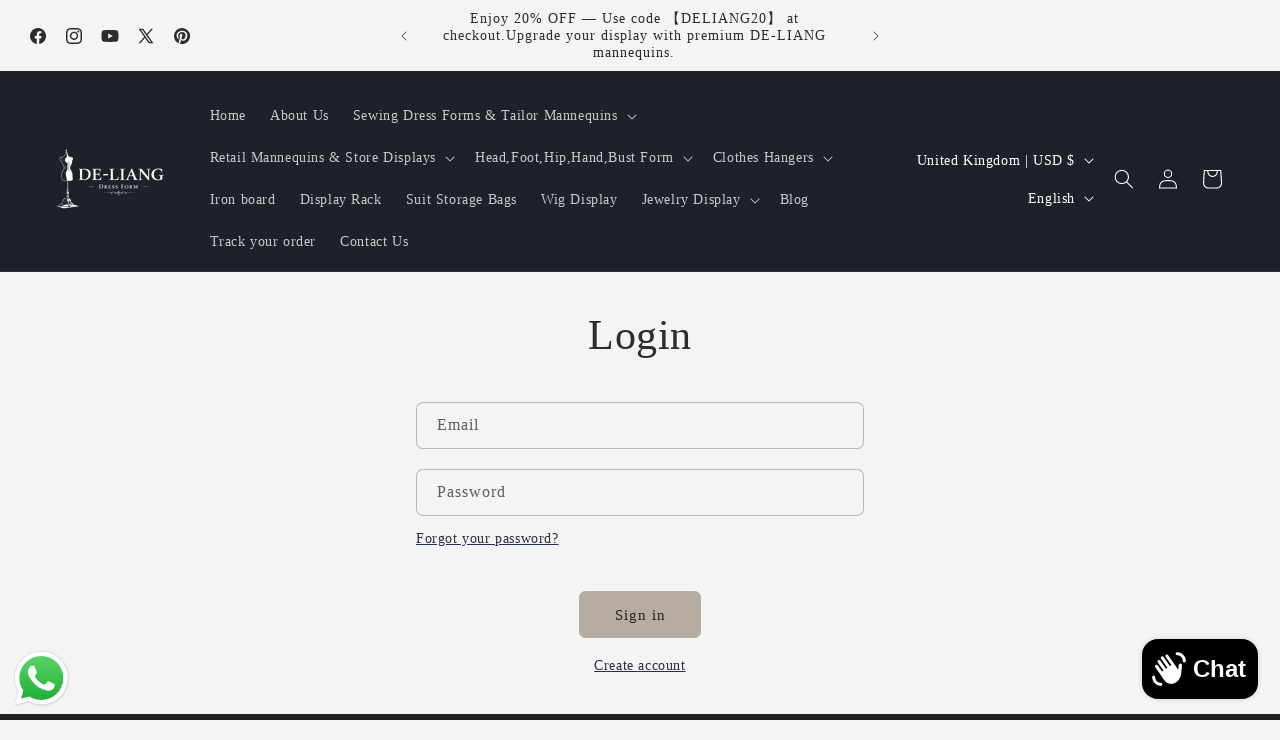

--- FILE ---
content_type: text/css
request_url: https://deliangdressforms.com/cdn/shop/t/18/assets/customer.css?v=153674615438805325341751447017
body_size: 1516
content:
.customer:not(.account):not(.order){margin:0 auto;max-width:33.4rem;padding-left:1.5rem;padding-right:1.5rem;text-align:center}@media screen and (min-width: 750px){.customer:not(.account):not(.order){max-width:47.8rem}}.customer>h1,.customer__title{margin-top:0}.customer form{margin-top:4rem}.customer button{margin:4rem 0 1.5rem}.customer ul{line-height:calc(1 + .6 / var(--font-body-scale));padding-left:4.4rem;text-align:left;margin-bottom:4rem}.customer ul a{display:inline}.customer strong{font-weight:400;color:rgb(var(--color-foreground))}.customer h2.form__message{font-size:calc(var(--font-heading-scale) * 1.8rem)}@media only screen and (min-width: 750px){.customer h2.form__message{font-size:calc(var(--font-heading-scale) * 2.2rem)}}.customer .field{margin:2rem 0 0}.customer .field:first-of-type{margin-top:0}.customer table{table-layout:auto;border-collapse:collapse;border-bottom:.01rem solid rgba(var(--color-foreground),.08);box-shadow:none;width:100%;font-size:1.6rem;position:relative}@media screen and (min-width: 750px){.customer table{border:none;box-shadow:0 0 0 .1rem rgba(var(--color-foreground),.08)}}@media screen and (forced-colors: active){.customer table{border-top:.1rem solid transparent;border-bottom:.1rem solid transparent}}.customer tbody{color:rgb(var(--color-foreground))}.customer th,.customer td{font-weight:400;line-height:1;border:none;padding:0}@media screen and (min-width: 750px){.customer td{padding-right:2.2rem}}.customer tbody td{padding-top:1rem;padding-bottom:1rem}.customer td:empty{display:initial}.customer thead th{font-size:1.2rem;letter-spacing:.07rem;text-transform:uppercase}.customer tbody td:first-of-type{padding-top:4rem}@media screen and (min-width: 750px){.customer th,.customer td:first-of-type{text-align:left;padding-left:0;padding-right:2.2rem}.customer thead th,.customer tbody td{padding-top:2.4rem;padding-bottom:2.4rem}.customer th:first-of-type,.customer td:first-of-type{padding-left:2.2rem}.customer tbody td{vertical-align:top}.customer tbody td:first-of-type{padding-top:2.4rem}}.customer tbody td:last-of-type{padding-bottom:4rem}@media screen and (min-width: 750px){.customer tbody td:last-of-type{padding-bottom:0}}.customer tbody tr{border-top:.01rem solid rgba(var(--color-foreground),.08)}@media screen and (min-width: 750px){.customer tbody tr:first-of-type{border-top:none}}@media screen and (forced-colors: active){.customer tbody tr{border-top:.1rem solid transparent}}.customer tfoot td:first-of-type,.customer tfoot td{padding-top:.6rem;padding-bottom:.6rem}.customer tfoot td:first-of-type{text-align:left}.customer tfoot tr:first-of-type td{padding-top:4rem}@media screen and (min-width: 750px){.customer tfoot tr:first-of-type td,.customer tfoot tr:first-of-type th{padding-top:2.4rem}}.customer tfoot tr:last-of-type td{padding-bottom:4rem}@media screen and (min-width: 750px){.customer tfoot tr:last-of-type td,.customer tfoot tr:last-of-type th{padding-bottom:2.4rem}}.customer thead:after,.customer tfoot:before{content:" ";height:.1rem;width:100%;display:block;position:absolute;left:0;background:rgba(var(--color-foreground),.08)}@media screen and (forced-colors: active){.customer thead:after,.customer tfoot:before{background:CanvasText}}@media screen and (max-width: 749px){.customer thead,.customer th,.customer tfoot td:first-of-type{display:none}.customer td{display:flex;text-align:right}.customer td:before{color:rgba(var(--color-foreground),.75);content:attr(data-label);font-size:1.4rem;padding-right:2rem;text-transform:uppercase;flex-grow:1;text-align:left}.customer td:first-of-type{display:flex;align-items:center}.customer tr{display:flex;flex-direction:column;justify-content:flex-start;width:100%}}.customer .pagination{margin-top:5rem;margin-bottom:7rem}@media screen and (min-width: 990px){.customer .pagination{margin-top:7rem;margin-bottom:10rem}}.customer .pagination ul{display:flex;justify-content:center;list-style:none;padding:0}.customer .pagination li{flex:1 1;max-width:4rem}.customer .pagination li:not(:last-child){margin-right:1rem}.customer .pagination li :first-child{display:inline-flex;justify-content:center;align-items:center;position:relative;height:4rem;width:100%;padding:0;text-decoration:none}.customer .pagination li :first-child .svg-wrapper{height:.6rem}.customer .pagination li:first-of-type .svg-wrapper{margin-left:-.2rem;transform:rotate(90deg)}.customer .pagination li:last-of-type .svg-wrapper{margin-right:-.2rem;transform:rotate(-90deg)}.customer .pagination li [aria-current]:after{content:"";display:block;width:2rem;height:.01rem;position:absolute;bottom:.08rem;left:50%;transform:translate(-50%);background-color:currentColor}.login a{display:block;margin:0 auto;width:fit-content}.login a[href="#recover"]{margin-left:0;margin-right:0}.login .field+a{margin-top:1rem}.login p{margin:1.5rem 0}.login h3{margin-top:1.5rem;text-align:left;font-size:calc(var(--font-heading-scale) * 1.6rem)}#customer_login_guest button{margin-top:0}#recover,#recover+div{display:none}#recover:target{display:block}#recover:target+div{display:block}#recover:target~#login,#recover:target~#login+div{display:none}#recover,#login{scroll-margin-top:20rem}#recover{margin-bottom:0}.activate button[name=decline],.addresses li>button,.addresses form button[type]{background-color:rgba(var(--color-background),var(--alpha-button-background));color:rgb(var(--color-link))}@media only screen and (min-width: 750px){.activate button[name=decline]{margin-top:inherit;margin-left:1rem}}:is(.account,.order){margin:0 auto;max-width:var(--page-width);padding-left:2rem;padding-right:2rem}@media screen and (min-width: 750px){:is(.account,.order){padding-left:5rem;padding-right:5rem}}@media screen and (min-width: 990px){:is(.account,.order)>div:nth-of-type(2){display:flex;margin-top:5rem}}@media screen and (min-width: 990px){:is(.account,.order)>div:nth-of-type(2)>div:first-of-type{flex-grow:1;padding-right:3.2rem}}@media screen and (min-width: 750px) and (max-width: 989px){.order>div:nth-of-type(2)>div:last-of-type{display:flex}.order>div:nth-of-type(2)>div:last-of-type div{padding-right:3.2rem}}:is(.account,.order) p{margin:0 0 2rem;font-size:1.6rem}:is(.account,.order) h1{margin-bottom:1rem}:is(.account,.order) h2{margin-top:4rem;margin-bottom:1rem}@media screen and (min-width: 990px){:is(.account,.order) h2{margin-top:0}}.account h1+a{display:inline-flex;align-items:center}.account a .svg-wrapper{width:1.5rem;margin-bottom:-.03rem;margin-right:1rem}@media screen and (min-width: 750px){.account thead th:last-child,.account td:last-child{text-align:right}.account table td:first-of-type{padding-top:1.2rem;padding-bottom:1.2rem}}.account table td:first-of-type a{padding:1.1rem 1.5rem;text-decoration:none;box-shadow:0 0 0 .1rem rgba(var(--color-link),.2);border:.1rem solid transparent;font-size:1.2rem}.account table td:first-of-type a:hover{box-shadow:0 0 0 .2rem rgba(var(--color-link),.2)}.order td:first-of-type{align-items:initial}@media screen and (min-width: 750px){.order thead th:nth-last-child(-n+3),.order td:nth-last-child(-n+3){text-align:right}}.order tfoot tr:last-of-type td,.order tfoot tr:last-of-type th{font-size:2.2rem;padding-top:1.5rem;padding-bottom:4rem}@media screen and (min-width: 750px){.order tfoot tr:last-of-type td,.order tfoot tr:last-of-type th{padding-bottom:2.4rem}}.order tfoot tr:last-of-type td:before{font-size:2.2rem}.order table p,.order>div:nth-of-type(2)>div:first-of-type h2,.order>div:nth-of-type(2)>div:last-of-type h2+p{margin-bottom:0}.order>div:nth-of-type(2)>div:first-of-type h2~p{margin-bottom:0;font-size:1.4rem}.order>div:nth-of-type(2)>div:first-of-type h2~p:last-of-type{margin-bottom:3rem}.order .item-props{font-size:1.4rem;margin-top:.05px;display:flex;flex-direction:column}.order .item-props>span{word-break:break-all;line-height:calc(1 + .2 / var(--font-body-scale))}.order .fulfillment{width:fit-content;border:.01rem solid rgba(var(--color-foreground),.2);padding:1rem;margin-top:1rem;font-size:1.4rem;text-align:left}.order .fulfillment a{margin:.7rem 0}.order .fulfillment span{display:block}.order .cart-discount{display:block;margin-top:1rem;margin-bottom:.5rem;font-size:1.2rem}@media screen and (min-width: 750px){.order td .cart-discount{display:none}}.order tbody ul{list-style:none;font-size:1.2rem;text-align:right;padding-left:0;margin-top:1rem;margin-bottom:0}@media screen and (min-width: 750px){.order tbody ul{text-align:left}}.order table a{line-height:calc(1 + .3 / var(--font-body-scale))}.order tbody tr:first-of-type td:first-of-type>div{display:flex;flex-direction:column;align-items:flex-end}@media screen and (min-width: 750px){.order tbody tr:first-of-type td:first-of-type>div{align-items:flex-start}}.order .properties{font-size:1.4rem;margin-top:1rem}.order .properties span{display:block;line-height:calc(1 + .2 / var(--font-body-scale))}.order .svg-wrapper{width:1.1rem;color:rgb(var(--color-foreground));margin-right:.5rem}.order dl{margin:0}.order dd{margin-left:0;line-height:calc(1 + .3 / var(--font-body-scale))}.order dd s{color:rgba(var(--color-foreground),.7)}.order .unit-price{font-size:1.1rem;letter-spacing:.07rem;line-height:calc(1 + .2 / var(--font-body-scale));margin-top:.2rem;text-transform:uppercase;color:rgba(var(--color-foreground),.7)}.order .regular-price{font-size:1.3rem}.addresses li>button{margin-left:.5rem;margin-right:.5rem}.addresses li>button+button,.addresses form button+button{margin-top:0rem}@media screen and (min-width: 750px){.addresses li>button:first-of-type{margin-top:3rem}}.addresses form button:first-of-type{margin-right:1rem}label[for=AddressCountryNew],label[for=AddressProvinceNew]{display:block;font-size:1.4rem;margin-bottom:.6rem}.addresses form{display:flex;flex-flow:row wrap}.addresses form>div{width:100%;text-align:left}.addresses ul{list-style:none;padding-left:0;text-align:center}li[data-address]{margin-top:5rem}.addresses [aria-expanded=false]~div[id]{display:none}.addresses [aria-expanded=true]~div[id]{display:block}.addresses h2{text-align:left}li[data-address]>h2{text-align:center;font-size:calc(var(--font-heading-scale) * 1.8rem);margin-bottom:0}@media only screen and (min-width: 750px){li[data-address]>h2{font-size:calc(var(--font-heading-scale) * 2.2rem)}}.addresses ul p{margin-bottom:0}.addresses input[type=checkbox]{margin-top:2rem;margin-left:0}@media only screen and (min-width: 750px){.addresses form>div:nth-of-type(1){margin-right:2rem}.addresses form>div:nth-of-type(2){margin-top:0}.addresses form>div:nth-of-type(1),.addresses form>div:nth-of-type(2){box-sizing:border-box;flex-basis:calc(50% - 1rem)}}.addresses form>div:nth-of-type(7),.addresses form>div:nth-of-type(7)+div[id]{margin-top:1.5rem}
/*# sourceMappingURL=/cdn/shop/t/18/assets/customer.css.map?v=153674615438805325341751447017 */
